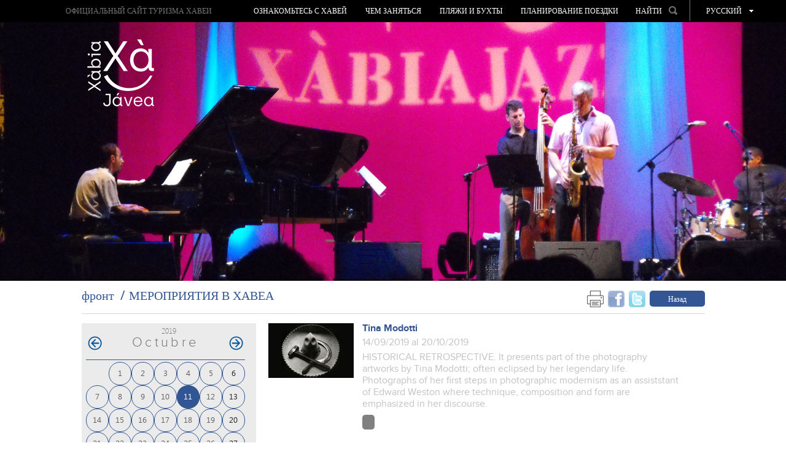

--- FILE ---
content_type: text/html; charset=UTF-8
request_url: https://ru.xabia.org/agendas/ver/1075/0/2019-10-11
body_size: 11038
content:
<!doctype html>
<!--[if lt IE 7]> <html class="no-js ie6 oldie" lang="ru"> <![endif]-->
<!--[if IE 7]>    <html class="no-js ie7 oldie" lang="ru"> <![endif]-->
<!--[if IE 8]>    <html class="no-js ie8 oldie" lang="ru"> <![endif]-->
<!--[if gt IE 8]><!-->
<html class="no-js" lang="ru">
<!--<![endif]-->
<head>
    <title>МЕРОПРИЯТИЯ В ХАВЕА - Portal Turístico de Xàbia - Ayuntamiento de Xàbia </title>
    <meta http-equiv="X-UA-Compatible" content="IE=7;FF=2" />
    <meta name="description" content="" />
    <meta name="keywords" content="" />
    <meta name="viewport" content="width=device-width, initial-scale=1, maximum-scale=1"/>
    <meta name="language" content="ru" />
    <meta name="author" content="v.g.agenciadigital - www.vgagenciadigital.com" />
    <meta name="copyright" content="2013 - v.g.agenciadigital" />
    <meta name="reply-to" content="info@vgagenciadigital.com" />
    <meta http-equiv="Content-Type" content="text/html; charset=UTF-8" />
    <meta http-equiv="Cache-Control" content ="no-cache"/>

    <link rel="stylesheet" type="text/css" href="/css/comunes.css" media="all" />
    <link rel="stylesheet" type="text/css" href="/css/estilos.css" media="all" />
    <!--[if lt IE 9]>    <link rel="stylesheet" type="text/css" href="/css/estilos_ie.css" media="all" /> <![endif]-->
    <link rel="stylesheet" type="text/css" href="/css/mediaqueries.css" media="all" />
    <link rel="stylesheet" type="text/css" href="/css/impresion.css" media="print" />
    <script type="text/javascript" src="/js/mootools.v1.11.js"></script>
    <script type="text/javascript" src="/js/comunes.js"></script>
    <script type="text/javascript" src="/js/swfobject.js"></script>
    <script type="text/javascript" src="/js/validacion.js.php"></script>
    <script type="text/javascript" src="/js/galeria.js"></script>

    <script src="/js/jquery.min.js"></script>
    <script src="/js/jquery.easing.min.js"></script>

    <!--[if lt IE 9]>    <script src="http://html5shiv.googlecode.com/svn/trunk/html5.js"></script><![endif]-->
    <script type="text/javascript" src="/js/css3-mediaqueries.js"></script>
    
    <script type="text/javascript" src="/js/libraries/magnific-popup.min.js"></script>
    <link rel="stylesheet" type="text/css" href="/js/libraries/magnific-popup.css" />
    <script type="text/javascript" src="/js/xabia.js"></script>
    
    <script id="Cookiebot" src="https://consent.cookiebot.com/uc.js" data-cbid="9269bccd-491d-4843-ab3f-796943582ad5" data-blockingmode="auto" type="text/javascript"></script>

    <style type="text/css">
        #menu_arbol #node1075{
            background:#325693 !important;
        }
    </style>

        <script data-cookieconsent="statistics">
        (function(i,s,o,g,r,a,m){i['GoogleAnalyticsObject']=r;i[r]=i[r]||function(){
            (i[r].q=i[r].q||[]).push(arguments)},i[r].l=1*new Date();a=s.createElement(o),
            m=s.getElementsByTagName(o)[0];a.async=1;a.src=g;m.parentNode.insertBefore(a,m)
        })(window,document,'script','//www.google-analytics.com/analytics.js','ga');

        ga('create', 'UA-44752493-1', 'xabia.org');
        ga('send', 'pageview');
    </script>

    <!-- Facebook Pixel Code -->
    <script data-cookieconsent="statistics">
        !function(f,b,e,v,n,t,s){if(f.fbq)return;n=f.fbq=function(){n.callMethod?
          n.callMethod.apply(n,arguments):n.queue.push(arguments)};if(!f._fbq)f._fbq=n;
            n.push=n;n.loaded=!0;n.version='2.0';n.queue=[];t=b.createElement(e);t.async=!0;
            t.src=v;s=b.getElementsByTagName(e)[0];s.parentNode.insertBefore(t,s)}(window,
            document,'script','https://connect.facebook.net/en_US/fbevents.js');
        fbq('init', '406998912980219', {
            em: 'insert_email_variable,'
        });
        fbq('track', 'PageView');

                
    </script>
    <noscript><img height="1" width="1" style="display:none"
                   src=" https://www.facebook.com/tr?id=406998912980219&ev=PageView&noscript=1 "
        /></noscript>
    <!-- DO NOT MODIFY -->
    <!-- End Facebook Pixel Code -->

</head>
<body id="t_agenda" class="">
<div id="contenedor">
    <div class="logo-print">
                www.xabia.org
    </div>
    <header id="cabecera">

        <div id="logo">
            <a href="/"><img src="/images/logo.png"></a>
        </div>

        <div id="cabecera_wrap">

            <div id="menu_principal" class="clearfix">
                <img src="/images/logo_mini.png" class="mini_logo" onclick="window.location = '/'">
                <h1><a href="/">ОФИЦИАЛЬНЫЙ САЙТ ТУРИЗМА ХАВЕИ</a></h1>
                <nav>
                    <ul id="menu_arbol"><li id="node968" class="carpeta"><a href="/ver/968/%BA%BC%8C%81%8C-%81-.html">Ознакомьтесь с Хавей</a></li><li id="node1072" class="carpeta"><a href="/ver/1072/%9C-%A1.html">ЧЕМ ЗАНЯТЬСЯ</a></li><li id="node1004" class="listaPlaya"><a href="/ver/1004/--%91.html">ПЛЯЖИ И БУХТЫ</a></li><li id="node970" class="carpeta"><a href="/ver/970/%80-%BA.html">Планирование поездки</a></li></ul>                </nav>

                <div id="cabecera_tools">

                    <select name="menu" class="mobile menu_mobile" onchange="window.location.href = this.options[this.selectedIndex].value">
                        <option>Меню</option>
                        <option value="/ver/968/%BA%BC%8C%81%8C-%81-.html">Ознакомьтесь с Хавей</option><option value="/ver/1072/%9C-%A1.html">ЧЕМ ЗАНЯТЬСЯ</option><option value="/ver/1004/--%91.html">ПЛЯЖИ И БУХТЫ</option><option value="/ver/970/%80-%BA.html">Планирование поездки</option>                    </select>

                    <div id="buscador" onClick="return true">
                        <span style="display: inline-block; color: rgb(255, 255, 255); cursor: pointer;padding:8px 0;">НАЙТИ <img src="/images/lupa.png" style="margin-left:8px;position:relative;top:-2px;" class="ico_buscar"></span>
                        <form action="/nodos/buscar" method="get" style="padding: 8px; position: absolute;background:#000;left:-3px;opacity:0;" class="alpha60" id="form_buscador">
                            <input type="text" value="" class="obligatorio texto_por_defecto" name="buscar" style="height: 21px;color:#ccc;background:#fff;width:160px;color: #B7B7B7; font-size: 13px;text-transform: lowercase;font-family: arial;">
                            <input type="submit" value="&nbsp;" style="margin-left: 5px;">
                        </form>
                    </div>
                    <ul id="lang_switch" class="alpha60" onClick="return true">
                        <li>русский</li>
                        <li><a href="http://www.xabia.org/agendas/ver/1075/0/2019-10-11">Español</a></li><li><a href="http://va.xabia.org/agendas/ver/1075/0/2019-10-11">Valencià</a></li><li><a href="http://en.xabia.org/agendas/ver/1075/0/2019-10-11">English</a></li><li><a href="http://fr.xabia.org/agendas/ver/1075/0/2019-10-11">Français</a></li><li><a href="http://de.xabia.org/agendas/ver/1075/0/2019-10-11">Deutsch</a></li>                    </ul>
                </div>

                <div id="totop" style="position:absolute;"><img src="/images/totop.png"></div>

            </div>

        </div>

        <div id="cover">

            <img src="/bd/archivos/archivo1295.jpg">
        </div>

        <img src="/images/ajax-loader.gif" id="cover_loader">

    </header>

    <section class="contenido clearfix">

        <section id="breadcrumbs" class="clearfix">
  <div class="izquierda">
    <ol id="migas"><li><a href="/">фронт</a></li><li class="activo"><a href="/ver/1075/%9C-%92-%92.html">МЕРОПРИЯТИЯ В ХАВЕА</a></li></ol>  </div>
  <div class="derecha">
    <div class="me_gusta">

  <!--
  <div class="g-plusone" data-size="tall" data-annotation="none"></div>

  <script type="text/javascript">
    window.___gcfg = {lang: 'es'};

    (function() {
      var po = document.createElement('script'); po.type = 'text/javascript'; po.async = true;
      po.src = 'https://apis.google.com/js/plusone.js';
      var s = document.getElementsByTagName('script')[0]; s.parentNode.insertBefore(po, s);
    })();
  </script>
  
  <a href="https://twitter.com/touristxabia" class="twitter-follow-button" data-show-count="false" data-show-screen-name="false">Follow @touristxabia</a>
  <script>!function(d,s,id){var js,fjs=d.getElementsByTagName(s)[0];if(!d.getElementById(id)){js=d.createElement(s);js.id=id;js.src="//platform.twitter.com/widgets.js";fjs.parentNode.insertBefore(js,fjs);}}(document,"script","twitter-wjs");</script>    
  <iframe src="http://www.facebook.com/plugins/like.php?href=http%3A%2F%2Fru.xabia.org%2Fagendas%2Fver%2F1075%2F0%2F2019-10-11&amp;send=false&amp;layout=button_count&amp;width=450&amp;show_faces=false&amp;font&amp;colorscheme=light&amp;action=like&amp;height=15" scrolling="no" frameborder="0" style="border:none; overflow:hidden; height:20px;width:75px;" allowTransparency="true"></iframe>
  -->

      <a href="#" onclick="window.print();return false;" style="margin-right:3px;opacity:0.6;"><img src="/images/print.png" width="27" height="27"></a>
  <a name="fb_share" type="box_count" href="http://www.facebook.com/sharer.php?u=http://ru.xabia.org/agendas/ver/1075/0/2019-10-11&t=МЕРОПРИЯТИЯ В ХАВЕА" target="_blank" style="margin-right:3px;opacity:0.6;"><img src="/images/facebookm.png" width="27" height="27"></a>
  <a href="http://twitter.com/home?status=Leyendo http://ru.xabia.org/agendas/ver/1075/0/2019-10-11 en ru.xabia.org" title="Comp&aacute;rtelo en Twitter" target="_blank" style="margin-right:3px;opacity:0.6;"><img src="/images/twitterm.png" width="27" height="27"></a>
  <a href="/ver/1075/%9C-%92-%92.html" class="boton volver">Назад</a>

</div>  </div>
</section>

<aside id="izqda_calendario">
    <div id="contenedor_calendario">
        <div id="meses">
            <div id="anyo_calendario">2019</div><table class='calendario'><caption class="monthLabel"> <a href="#" class="prev_link"><img src="/images/comunes/flecha_agenda_atras.png" class="png" alt="<" /></a> octubre <a href="/agendas/ver/1075/-74/2019-10-11" class="next_link"><img src="/images/comunes/flecha_agenda_adelante.png" class="png" alt=">" /></a> </caption><tr class='week'>
<td class='day Blank'></td>
<td class='day Tue seleccionado'><a href="/agendas/ver/1075/0/2019-10-01"  id="enlace_fecha_2019-10-01">1</a></td>
<td class='day Wed seleccionado'><a href="/agendas/ver/1075/0/2019-10-02"  id="enlace_fecha_2019-10-02">2</a></td>
<td class='day Thu seleccionado'><a href="/agendas/ver/1075/0/2019-10-03"  id="enlace_fecha_2019-10-03">3</a></td>
<td class='day Fri seleccionado'><a href="/agendas/ver/1075/0/2019-10-04"  id="enlace_fecha_2019-10-04">4</a></td>
<td class='day Sat seleccionado'><a href="/agendas/ver/1075/0/2019-10-05"  id="enlace_fecha_2019-10-05">5</a></td>
<td class='day Sun seleccionado'><a href="/agendas/ver/1075/0/2019-10-06"  id="enlace_fecha_2019-10-06">6</a></td>
</tr><tr class='week'>
<td class='day Mon seleccionado'><a href="/agendas/ver/1075/0/2019-10-07"  id="enlace_fecha_2019-10-07">7</a></td>
<td class='day Tue seleccionado'><a href="/agendas/ver/1075/0/2019-10-08"  id="enlace_fecha_2019-10-08">8</a></td>
<td class='day Wed seleccionado'><a href="/agendas/ver/1075/0/2019-10-09"  id="enlace_fecha_2019-10-09">9</a></td>
<td class='day Thu seleccionado'><a href="/agendas/ver/1075/0/2019-10-10"  id="enlace_fecha_2019-10-10">10</a></td>
<td class='day Fri seleccionado activo'><a href="/agendas/ver/1075/0/2019-10-11"  id="enlace_fecha_2019-10-11">11</a></td>
<td class='day Sat seleccionado'><a href="/agendas/ver/1075/0/2019-10-12"  id="enlace_fecha_2019-10-12">12</a></td>
<td class='day Sun seleccionado'><a href="/agendas/ver/1075/0/2019-10-13"  id="enlace_fecha_2019-10-13">13</a></td>
</tr><tr class='week'>
<td class='day Mon seleccionado'><a href="/agendas/ver/1075/0/2019-10-14"  id="enlace_fecha_2019-10-14">14</a></td>
<td class='day Tue seleccionado'><a href="/agendas/ver/1075/0/2019-10-15"  id="enlace_fecha_2019-10-15">15</a></td>
<td class='day Wed seleccionado'><a href="/agendas/ver/1075/0/2019-10-16"  id="enlace_fecha_2019-10-16">16</a></td>
<td class='day Thu seleccionado'><a href="/agendas/ver/1075/0/2019-10-17"  id="enlace_fecha_2019-10-17">17</a></td>
<td class='day Fri seleccionado'><a href="/agendas/ver/1075/0/2019-10-18"  id="enlace_fecha_2019-10-18">18</a></td>
<td class='day Sat seleccionado'><a href="/agendas/ver/1075/0/2019-10-19"  id="enlace_fecha_2019-10-19">19</a></td>
<td class='day Sun seleccionado'><a href="/agendas/ver/1075/0/2019-10-20"  id="enlace_fecha_2019-10-20">20</a></td>
</tr><tr class='week'>
<td class='day Mon seleccionado'><a href="/agendas/ver/1075/0/2019-10-21"  id="enlace_fecha_2019-10-21">21</a></td>
<td class='day Tue seleccionado'><a href="/agendas/ver/1075/0/2019-10-22"  id="enlace_fecha_2019-10-22">22</a></td>
<td class='day Wed seleccionado'><a href="/agendas/ver/1075/0/2019-10-23"  id="enlace_fecha_2019-10-23">23</a></td>
<td class='day Thu seleccionado'><a href="/agendas/ver/1075/0/2019-10-24"  id="enlace_fecha_2019-10-24">24</a></td>
<td class='day Fri seleccionado'><a href="/agendas/ver/1075/0/2019-10-25"  id="enlace_fecha_2019-10-25">25</a></td>
<td class='day Sat seleccionado'><a href="/agendas/ver/1075/0/2019-10-26"  id="enlace_fecha_2019-10-26">26</a></td>
<td class='day Sun seleccionado'><a href="/agendas/ver/1075/0/2019-10-27"  id="enlace_fecha_2019-10-27">27</a></td>
</tr><tr class='week'>
<td class='day Mon seleccionado'><a href="/agendas/ver/1075/0/2019-10-28"  id="enlace_fecha_2019-10-28">28</a></td>
<td class='day Tue seleccionado'><a href="/agendas/ver/1075/0/2019-10-29"  id="enlace_fecha_2019-10-29">29</a></td>
<td class='day Wed seleccionado'><a href="/agendas/ver/1075/0/2019-10-30"  id="enlace_fecha_2019-10-30">30</a></td>
<td class='day Thu seleccionado'><a href="/agendas/ver/1075/0/2019-10-31"  id="enlace_fecha_2019-10-31">31</a></td>
<td class='day Blank'></td>
<td class='day Blank'></td>
<td class='day Blank'></td>
</tr></table>        </div>
    </div>
    <a href="/eventos/anual" class="calendario_anual"><img src="/images/ico_cal_anual.gif" alt=""/>Calendario anual</a>
            
        
</aside>

<article id="dcha_calendario">
      
                    
                <article class="article_evento">
                  <img src="/bd/imagenes/imagen5410d.jpg" id="foto5410d" alt="" title="" class="img_evento" />                  <div class="article_evento_dcha">
                    <h2><a name="id6971" href="/ver/6971/Tina-Modotti.html">Tina Modotti</a></h2>
                    <p><span style="color:#c3c3c3;">14/09/2019 al 20/10/2019</p>
                    <p class="only-print fechas-print">
                                                <strong>Hora inicio</strong>: Без указаний                       -                           <strong>Hora fin</strong>: Без указаний                                          </p>
                                          <p class="only-print">
                          <strong>Зона:</strong>                       </p>
                                        <p><span style="color:#c3c3c3;"> HISTORICAL RETROSPECTIVE. It presents part of the photography artworks by Tina Modotti; often eclipsed by her legendary life. Photographs of her first steps in photographic modernism as an assiststant of Edward Weston where technique, composition and form are emphasized in her discourse. </p>
                                        <p class="botones_categorias">
                      <span class="cat_evento" style="background-color: #808080;"></span>
                                            
                    </p>                                        
                    

                  </div>
                                
                </article>
                
                            
                <article class="article_evento">
                  <img src="/bd/imagenes/imagen5412d.jpg" id="foto5412d" alt="" title="" class="img_evento" />                  <div class="article_evento_dcha">
                    <h2><a name="id6973" href="/ver/6973/Collective-Exhibition.html">Collective Exhibition</a></h2>
                    <p><span style="color:#c3c3c3;">14/09/2019 al 20/10/2019</p>
                    <p class="only-print fechas-print">
                                                <strong>Hora inicio</strong>: Без указаний                       -                           <strong>Hora fin</strong>: Без указаний                                          </p>
                                          <p class="only-print">
                          <strong>Зона:</strong>                       </p>
                                        <p><span style="color:#c3c3c3;"> With artworks from: Fundación Railowsky, Plastics (Pep Sart), Mexico City Blues (Pierre Yves Marzin), "Acción Selfica para una ruta crítica sobre gelatina de plata" (Eugenio Vizuete). 
 More information: www.festivalojosrojos.com </p>
                                        <p class="botones_categorias">
                      <span class="cat_evento" style="background-color: #808080;"></span>
                                            
                    </p>                                        
                    

                  </div>
                                
                </article>
                
                            
                <article class="article_evento">
                  <img src="/bd/imagenes/imagen5411d.jpg" id="foto5411d" alt="" title="" class="img_evento" />                  <div class="article_evento_dcha">
                    <h2><a name="id6972" href="/ver/6972/Madrid-en-Plata-y-Laamb.html">Madrid en Plata y Laamb</a></h2>
                    <p><span style="color:#c3c3c3;">14/09/2019 al 20/10/2019</p>
                    <p class="only-print fechas-print">
                                                <strong>Hora inicio</strong>: Без указаний                       -                           <strong>Hora fin</strong>: Без указаний                                          </p>
                                          <p class="only-print">
                          <strong>Зона:</strong>                       </p>
                                        <p><span style="color:#c3c3c3;"> MADRID EN PLATA [MADRID IN SILVER] (Luis Baylon). This work’s title sums up the meaning of its content: it wants to be a tribute to over 30 years exploring the streets of his beloved Madrid but with a different perspective. 
 LAAMB (Mike Steel) Senegalese fighting or “Laamb” (fighting) in the Wolof language is the national sport of this wonderful country. </p>
                                        <p class="botones_categorias">
                      <span class="cat_evento" style="background-color: #808080;"></span>
                                            
                    </p>                                        
                    

                  </div>
                                
                </article>
                
                            
                <article class="article_evento">
                  <img src="/bd/imagenes/imagen5414d.jpg" id="foto5414d" alt="" title="" class="img_evento" />                  <div class="article_evento_dcha">
                    <h2><a name="id6975" href="/ver/6975/Exhibition-Incierta-correspondencia.html">Exhibition: &quot;Incierta correspondencia&quot;</a></h2>
                    <p><span style="color:#c3c3c3;">14/09/2019 al 20/10/2019</p>
                    <p class="only-print fechas-print">
                                                <strong>Hora inicio</strong>: Без указаний                       -                           <strong>Hora fin</strong>: Без указаний                                          </p>
                                        <p><span style="color:#c3c3c3;"> By Francisco Català and Jose H. Melero. With no prior instructions or written messages, each photographer will reply with an image which they receive from another photographer, thus establishing a periodical correspondence based on the creative freedom of each photographer, at all times marked by the uncertainty of not knowing which image will be received from another photographer. </p>
                                        <p class="botones_categorias">
                      <span class="cat_evento" style="background-color: #808080;"></span>
                                            
                    </p>                                        
                    

                  </div>
                                
                </article>
                
                            
                <article class="article_evento">
                  <img src="/bd/imagenes/imagen5415d.jpg" id="foto5415d" alt="" title="" class="img_evento" />                  <div class="article_evento_dcha">
                    <h2><a name="id6756" href="/ver/6756/Ojos-Rojos-Red-Eyes.html">Ojos Rojos (Red Eyes)</a></h2>
                    <p><span style="color:#c3c3c3;">14/09/2019 al 20/10/2019</p>
                    <p class="only-print fechas-print">
                                                <strong>Hora inicio</strong>: Без указаний                       -                           <strong>Hora fin</strong>: Без указаний                                          </p>
                                          <p class="only-print">
                          <strong>Зона:</strong>                       </p>
                                        <p><span style="color:#c3c3c3;"> 1st Latin American Photography Festival in the Mediterranean region. 
 Available at the Casa del Cable, Ca Lambert and Archaeological and Ethnographic Museum of Xàbia. </p>
                                        <p class="botones_categorias">
                      <span class="cat_evento" style="background-color: #808080;"></span>
                            
                      <span class="cat_evento"> Free</span>
                                            
                    </p>                                        
                    

                  </div>
                                
                </article>
                
                            
                <article class="article_evento">
                  <img src="/bd/imagenes/imagen5345d.jpg" id="foto5345d" alt="" title="" class="img_evento" />                  <div class="article_evento_dcha">
                    <h2><a name="id6921" href="/ver/6921/Paintings-by-Rod-Davis.html">Paintings by Rod Davis</a></h2>
                    <p><span style="color:#c3c3c3;">01/09/2019 al 31/10/2019</p>
                    <p class="only-print fechas-print">
                                                <strong>Hora inicio</strong>: Без указаний                       -                           <strong>Hora fin</strong>: Без указаний                                          </p>
                                        <p><span style="color:#c3c3c3;"> Galería Marque in the old town is showing paintings by local artist Rod Davis. His latest works include interpretations of the music of Miles Davis and Chet Baker. The gallery is open on most days in September, including weekends, from 10.30 until 20.30.  www.galeriamarque.com  </p>
                                        <p class="botones_categorias">
                      <span class="cat_evento" style="background-color: #808080;"></span>
                                            
                    </p>                                        
                    

                  </div>
                                
                </article>
                
                            
                <article class="article_evento">
                  <img src="/bd/imagenes/imagen5413d.jpg" id="foto5413d" alt="" title="" class="img_evento" />                  <div class="article_evento_dcha">
                    <h2><a name="id6974" href="/ver/6974/Exhibition-Desequilibrios.html">Exhibition: &quot;Desequilibrios&quot;</a></h2>
                    <p><span style="color:#c3c3c3;">14/09/2019 al 20/10/2019</p>
                    <p class="only-print fechas-print">
                                                <strong>Hora inicio</strong>: Без указаний                       -                           <strong>Hora fin</strong>: Без указаний                                          </p>
                                          <p class="only-print">
                          <strong>Зона:</strong> Isabel Bilbao Galeria                       </p>
                                        <p><span style="color:#c3c3c3;"> By Pilar García Merino. DESEQUILIBRIOS (IMBALANCES) is focused on the psychological dimension of human beings, deeply exploring concepts such as fear, loneliness and anguish. The images are like small boxes of psychic resonance. </p>
                                        <p class="botones_categorias">
                      <span class="cat_evento" style="background-color: #808080;"></span>
                                            
                    </p>                                        
                    

                  </div>
                                
                </article>
                
            
</article>

<script type="text/javascript">
  window.addEvent('domready',function(){
    $('sel_categoria').addEvent('change',function(){
      $('frm_filtrar_agenda').submit();
    })
    $('lnk_quincena').addEvent('click',function(ev){
      evento = new Event(ev);
      evento.preventDefault();
      $('quincena').value=1;
      $('semana').value=0;
      $('frm_filtrar_agenda').submit();
    });
    $('lnk_semana').addEvent('click',function(ev){
      evento = new Event(ev);
      evento.preventDefault();
      $('semana').value=1;
      $('quincena').value=0;
      $('frm_filtrar_agenda').submit();      
    });
    
  })
</script>
        
<div class="separador"></div>

<section id="esferas_wrapper" class="contenido_full clearfix">

      <img id="galeria_izq" class="arrow_left esfera_izq" alt="Atrás" src="/images/galeria_izq_gris.png" style="top:25%;left:-60px;opacity:0.8;">
    <img id="galeria_der" class="arrow_right esfera_der" alt="Adelante" src="/images/galeria_der_gris.png" style="top:25%;right:-60px;opacity:0.8;">
    
  <div id="esferas" class="contenido_full">

    <ul class="ch-grid">

      
            
      <li>
        <article class="destacado_esfera" style="background:url('/bd/imagenes/imagen1298d.jpg') no-repeat 50%;">
          <div class="esfera">
            <p><a href="/ver/2517/Webcam-X%C3bia.html" class="esfera2517">Más sobre Xàbia</a></p>
          </div>
        </article>
        <h3><a href="/ver/2517/Webcam-X%C3bia.html" class="esfera2517">Webcam Xàbia</a></h3>
      </li>

      
            
      <li>
        <article class="destacado_esfera" style="background:url('/bd/imagenes/imagen241d.jpg') no-repeat 50%;">
          <div class="esfera">
            <p><a href="/ver/1045/%80-%8C%BC.html" class="esfera1045"></a></p>
          </div>
        </article>
        <h3><a href="/ver/1045/%80-%8C%BC.html" class="esfera1045">Управление фильм</a></h3>
      </li>

      
            
      <li>
        <article class="destacado_esfera" style="background:url('/bd/imagenes/imagen217d.jpg') no-repeat 50%;">
          <div class="esfera">
            <p><a href="/ver/994/%92%A1%9A.html" class="esfera994"></a></p>
          </div>
        </article>
        <h3><a href="/ver/994/%92%A1%9A.html" class="esfera994">ВЕСТНИК</a></h3>
      </li>

      
            
      <li>
        <article class="destacado_esfera" style="background:url('/bd/imagenes/imagen4853d.jpg') no-repeat 50%;">
          <div class="esfera">
            <p><a href="/ver/6334/Multimedia.html" class="esfera6334"></a></p>
          </div>
        </article>
        <h3><a href="/ver/6334/Multimedia.html" class="esfera6334">Multimedia</a></h3>
      </li>

      
            
      <li>
        <article class="destacado_esfera" style="background:url('/bd/imagenes/imagen219d.jpg') no-repeat 50%;">
          <div class="esfera">
            <p><a href="/ver/995/%9A%A1%9A-%9A%92%A1%92.html" class="esfera995"></a></p>
          </div>
        </article>
        <h3><a href="/ver/995/%9A%A1%9A-%9A%92%A1%92.html" class="esfera995">ПРАКТИЧЕСКОЕ РУКОВОДСТВО</a></h3>
      </li>

      
    </ul>
  
  </div>

</section>


    </section>

</div>

<footer>
    <div id="pie">
        <div class="contenido clearfix">

            <div class="izquierda">

                <ul id="menu_pie"><li id="node968" class="carpeta"><a href="/ver/968/%BA%BC%8C%81%8C-%81-.html">Ознакомьтесь с Хавей</a><ul><li id="node1501" class="carpeta"><a href="/ver/1501/%9A%8C%80--%81.html">Культура и достояние</a></li><li id="node1562" class="apartado"><a href="/ver/1562/%80%B3%BA--%81%80%87%81%BA-.html">Прогулка по Исторической Хавеи</a></li><li id="node1563" class="apartado"><a href="/ver/1563/%92--%81---%9C%80.html">Визит в Дуанес-де-ла-Мар</a></li><li id="node1567" class="apartado"><a href="/ver/1567/-%8C-%80%8C.html">Пляж дель-Ареналь</a></li><li id="node1516" class="listaPlaya"><a href="/ver/1516/C%BC%80-%89%BA.html">Cмотровые площадки</a></li><li id="node1495" class="apartado"><a href="/ver/1495/%80%80%80-.html">Природоохранные зоны</a></li><li id="node973" class="carpeta"><a href="/ver/973/GastroX%C3bia--%93%81%80-.html">GastroXàbia / ГастроХавеа </a></li><li id="node1603" class="listaRuta"><a href="/ver/1603/%80%BA-.html">Праздники </a></li><li id="node6529" class="listaRuta"><a href="/ver/6529/Virtual-Tours.html">Virtual Tours</a></li><li id="node6817" class="listaRuta"><a href="/ver/6817/360-degree-view-pictures.html">360 degree view pictures</a></li><li id="node7337" class="redireccion"><a href="/ver/7337/Audioguide.html">Audioguide</a></li></ul></li><li id="node1072" class="carpeta"><a href="/ver/1072/%9C-%A1.html">ЧЕМ ЗАНЯТЬСЯ</a><ul><li id="node4639" class="carpeta"><a href="/ver/4639/-%A1%B1--%87-%B3.html"> События в течение года</a></li><li id="node8935" class="carpeta"><a href="/ver/8935/Agrotourism.html">Agrotourism</a></li><li id="node1491" class="apartado"><a href="/ver/1491/%8C-%8C-%8C%B1.html">Путь дель-Альба</a></li><li id="node1498" class="apartado"><a href="/ver/1498/%81%80-%BC%80%80.html">спортивные мероприятия</a></li><li id="node3514" class="redireccion"><a href="/ver/3514/%9C%80%88%80-%81%BA%81%81.html">Маршрут искусства</a></li><li id="node1729" class="listaRuta"><a href="/ver/1729/%A1-%8C%BC.html">С детьми</a></li><li id="node1640" class="apartado"><a href="/ver/1640/%B3.html">Шоппинг</a></li><li id="node1499" class="carpeta"><a href="/ver/1499/%81%B3--%80%87.html">Досуг и развлечения</a></li><li id="node4201" class="redireccion"><a href="/ver/4201/%80%8C--%A1.html">Здоровье &amp; Спа</a></li><li id="node1867" class="apartado"><a href="/ver/1867/%81-%BA%80%81%81.html">Посетите окрестности</a></li></ul></li><li id="node1004" class="listaPlaya"><a href="/ver/1004/--%91.html">ПЛЯЖИ И БУХТЫ</a><ul><li id="node1514" class="playa"><a href="/ver/1514/-%93%80.html">Ла-Грава</a></li><li id="node1526" class="playa"><a href="/ver/1526/%80%BC%80-%9C%8C%80--%91%81%81%80.html">Пример-Мунтаньяр или Бениссеро</a></li><li id="node1437" class="playa"><a href="/ver/1437/%AD%8C-%80%8C.html">Эль-Ареналь</a></li><li id="node1895" class="playa"><a href="/ver/1895/%A1%B3-%9C%8C%80.html">Сегон Мунтаньяр</a></li><li id="node1475" class="playa"><a href="/ver/1475/%9A-%91%BA.html">Кала-Бланка</a></li><li id="node1527" class="playa"><a href="/ver/1527/%91-%A1%80%80.html">Бухта Сардинера</a></li><li id="node1528" class="playa"><a href="/ver/1528/%91-%91%80%80%BA--%80%87%8C.html">Бухта Баррака или Портитчоль</a></li><li id="node1530" class="playa"><a href="/ver/1530/%91-%93%80%8C.html">Бухта Гранаделья</a></li><li id="node8395" class="playa"><a href="/ver/8395/BEACHES-AND-COVES-RULES.html">BEACHES AND COVES RULES</a></li><li id="node2074" class="redireccion"><a href="/ver/2074/%92-%B1--.html">Видео бухт и пляжей</a></li><li id="node5247" class="redireccion"><a href="/ver/5247/Beach-conditions--Red-Cross.html">Beach conditions. Red Cross</a></li><li id="node5260" class="redireccion"><a href="/ver/5260/Beach-conditions--AEMET.html">Beach conditions. AEMET</a></li><li id="node5419" class="apartado"><a href="/ver/5419/%B3%B1-%B3.html">голубые флаги</a></li><li id="node7375" class="apartado"><a href="/ver/7375/COVES-ACCES-INFORMATION.html">COVES ACCES INFORMATION</a></li></ul></li><li id="node970" class="carpeta"><a href="/ver/970/%80-%BA.html">Планирование поездки</a><ul><li id="node1855" class="apartado"><a href="/ver/1855/%93%B3%80%87%81%BA-.html">Географическое положение</a></li><li id="node1858" class="apartado"><a href="/ver/1858/%B3.html">Погода</a></li><li id="node1030" class="carpeta"><a href="/ver/1030/%9A%BA-%B1%80%8C%81.html">Как добраться</a></li><li id="node7725" class="redireccion"><a href="/ver/7725/Where-to-eat.html">Where to eat</a></li><li id="node7722" class="redireccion"><a href="/ver/7722/%93-%81%8C%81.html">Где остановиться</a></li><li id="node1646" class="apartado"><a href="/ver/1646/%80%81%87%81%BA-%B1%80.html">Туристические бюро</a></li><li id="node1781" class="apartado"><a href="/ver/1781/%9A%80--%B1%80%88%80.html">Карты и брошюры</a></li><li id="node1647" class="carpeta"><a href="/ver/1647/%A1%92%9A.html">СПРАВОЧНИК</a></li><li id="node8249" class="redireccion"><a href="/ver/8249/Tourists-rights-and-obligations.html">Tourist's rights and obligations</a></li><li id="node8251" class="listaRuta"><a href="/ver/8251/Complaints-and-suggestions.html">Complaints and suggestions</a></li></ul></li></ul>
                <div class="mobile" style="margin-top:14px;">
                    <a href="javascript:void(0);" id="mobile_newsletter" class="boton">Подписаться на рассылку</a>
                </div>

            </div>
            <div class="derecha">

                <ul>
                    <li><h4>Раздел для профессионалов</h4></li>
                                            <li class="megawrap_afiliado_login" style="position:relative;">
                            <a href="javascript:void(0);" id="area_clientes" class="boton">Войти </a>
                            <div id="wrap_afiliado_login">
                                <form id="afiliado_validar" method="post" action="/afiliados/validar">
                                    <fieldset>
                                        <ul>
                                            <li><input type="text" class="obligatorio vaciar email" id="email" name="email" placeholder="Email" /></li>
                                            <li><input type="password" class="obligatorio vaciar" id="password" name="password" placeholder="Password" /></li>
                                            <li><input type="submit" name="enviar" id="enviar" value="enviar" /><a id="afiliado_registrar" class="afiliado_registrar" href="javascript:void(0);">запросить доступ</a></li>
                                            <li><a href="javascript:void(0);" id="afiliado_resetear" style="margin-top:5px;">Я забыл пароль</a></li>
                                        </ul>
                                    </fieldset>
                                </form>
                            </div>
                        </li>
                                    </ul>

                <ul class="redes_sociales">
                    <li><h4>В социальных сетях</h4></li>
                    <li class="redes"><a href="https://twitter.com/XabiaTurisme" onclick="window.open(this.href);return false;"><img src="/images/twitter.jpg"></a></li>
                    <li class="redes"><a href="https://www.facebook.com/touristinfoxabia" onclick="window.open(this.href);return false;"><img src="/images/facebook.jpg"></a></li>
                    <li class="redes"><a href="http://www.youtube.com/user/TURISMEXABIA" onclick="window.open(this.href);return false;"><img src="/images/youtube.jpg"></a></li>
                    <li class="redes redes_separador"><a href="http://blog.xabia.org" onclick="window.open(this.href);return false;"><img src="/images/blog.jpg"></a></li>
                    <li class="redes redes_separador"><a href="http://instagram.com/xabia_turisme#" onclick="window.open(this.href);return false;"><img src="/images/instagram.jpg"></a></li>
                    <li class="redes redes_separador"><a href="http://www.pinterest.com/xabiaturisme/" onclick="window.open(this.href);return false;"><img src="/images/pinterest.jpg"></a></li>
                </ul>
                <a href="http://www.costablanca.org/" onclick="window.open(this.href);return false;"><img class="logo_costa_blanca" src="/images/logo_costa_blanca.gif" alt="Costa Blanca"/></a>
            </div>
            
            
            <div class="datos_legales" style="text-align:center">
				<a target="_blank" href="https://ajxabia.com/ver/9830">Protección de datos </a> · 
				<a target="_blank" href="https://ajxabia.com/apartados/politica_cookies">Configurar cookies </a> · 			
				<a href="javascript: Cookiebot.renew()">Configurar cookies </a>
				            </div>
            <div class="datos_legales">
                <a href="tel:+34965790736">965 790 736</a>&nbsp;&nbsp;&nbsp;&nbsp;<a href="mailto:info@xabia.org" style="color:#ffffff;">info@xabia.org</a>         
                &nbsp;&nbsp;&nbsp;&nbsp;<a href="/apartados/politica_cookies">Política de Cookies</a>               
                &nbsp;&nbsp;&nbsp;&nbsp;<a href="javascript: Cookiebot.renew()">Configurar cookies</a>               
            </div>
            <br>

            <!--
            <div class="datos_legales">
                <a href="/ver/1102/aviso-legal.html">Aviso Legal y Política de Privacidad</a>&nbsp;&nbsp;&nbsp;&nbsp;965 790 736&nbsp;&nbsp;&nbsp;&nbsp;<a href="mailto:info@xabia.org" style="color:#ffffff;">info@xabia.org</a>
                <p class="byvg"><span class="by">agencia digital</span><a class="vg" onclick="window.open(this.href);return false" href="http://www.vgagenciadigital.com"> <img alt="VG" src="/images/vg.gif"/></a></p>
            </div>
            -->
        </div>
</footer>


<div class="pop_afiliado_bg"></div>
<div class="pop_afiliado_wrapper">
  <div class="pop_afiliado">
    <span id="btn_cerrar_form">x</span>
    
    <div id="afiliado_registro" style="display:none;">
      <h3>Регистрация пользователя</h3>
      <p>Регистрация нового  пользователя, ученая запись должна быть проверена и одобрена администратором</p>
      <form action="/afiliados/alta" method="post" class="frm_afiliados">
          <input type="hidden" id="flag_form" name="tipoafiliado" value="">
          <fieldset>
              <ol>
                  <li>
                      <input type="text" name="nombre" class="obligatorio" placeholder="Имя">
                  </li>
                  <li>
                      <input type="text" name="apellidos" class="obligatorio" placeholder="Фамилия">
                  </li>
                  
                  <li>
                      <input type="text" name="empresa" class="obligatorio" placeholder="Компания">
                  </li>
                  <li>
                      <input type="text" name="actividad" class="obligatorio" placeholder="Вид деятельности компании">
                  </li>
                  
                  <li>
                      <input type="text" name="email" class="obligatorio email" placeholder="Эл. адрес:">
                  </li>
                  <li>
                      <input type="password" name="password" class="obligatorio" placeholder="Пароль">
                  </li>
                  <li>
                      <label id="palabra_clave_678261"><span>Для предотвращения спама, введите номер678261 </span><input type="text" name="palabra_clave" value="" id="palabra_escrita1" /></label><input type="hidden" name="palabra_oculta" id="palabra_oculta_678261" value="678261" /><input type="hidden" name="referer" value="/agendas/ver/1075/0/2019-10-11" /><script type="text/javascript">window.addEvent('domready',function(){ 
                              jQuery('#palabra_escrita1').attr('value',678261);
                              jQuery('#palabra_clave_678261').css('display','none')
                           });</script>                  </li>                  
                  <li>
                      <input type="submit" class="btn_enviar" value="отправить">
                  </li>
              </ol>
          </fieldset>
      </form>
    </div>
    
    <div id="afiliado_reset" style="display:none;">
        <h3>Новый пароль</h3>
        <p>Будет проводиться восстановление пароля. Введя адрес электронной почты мы вышлем Вам письмо со ссылкой, которая будет генерировать новый пароль..</p>
        <form action="/afiliados/recordar_password" method="post" class="frm_afiliados">
            <fieldset>
                <ol>
                    <li>
                        <input type="text" class="obligatorio email" name="email" placeholder="Эл. адрес:" />
                    </li>
                    <li>
                        <input type="submit" value="отправить" class="btn_enviar"/>
                    </li>
                </ol>
            </fieldset>
        </form>
    </div>
    
    <div id="boletin_alta" style="display:none;">
      <h3>Подписаться на рассылку</h3>
      <form method="post" action="/suscripciones/guardar" id="frm_solicitud">
				<ol>
					<li>
            <input name="data[Suscripcion][nombre]" id="fm-firstname" type="text" class='obligatorio' title='ФИО' placeholder="ФИО" />
					</li>
					<li>
            <input name="data[Suscripcion][email]" type="text" class="obligatorio email" title="Эл. адрес:" placeholder="Эл. адрес:" />
					</li>
          <li>
              <label id="palabra_clave_209141"><span>Для предотвращения спама, введите номер209141 </span><input type="text" name="data[Suscripcion][palabra_clave]" value="" id="palabra_escrita" /></label><input type="hidden" name="data[Suscripcion][palabra_oculta]" id="palabra_oculta_209141" value="209141" /><input type="hidden" name="referer" value="/agendas/ver/1075/0/2019-10-11" /><script type="text/javascript">window.addEvent('domready',function(){ 
                      jQuery('#palabra_escrita').attr('value',209141);
                      jQuery('#palabra_clave_209141').css('display','none')
                   });</script>          </li>
					<li class="margin-bottom:5px;">
            <input type="submit" class="btn_enviar" value="отправить">
            <p><input type="checkbox" class="check obligatorio" id="acepto_politica" title="Acepto las condiciones y la política de privacidad"> Acepto las condiciones y la <a style="color: #325693" href="/ver/1102/aviso-legal.html" target="_blank">política de privacidad</a></p>
            					</li>
				</ol>
			</form>
      <div class="contenido_editor">
      <h4>Условия рассылки</h4>
            <p style="text-align:justify;">De acuerdo con la Ley de Protección de Datos de carácter personal, se le informa que sus datos serán incorporados a la base de datos de Xàbia Turisme pudiendo ser utilizados con fines de marketing y publicidad para informarle de productos que puedan ser de su interés. Se pone en su conocimiento el derecho de acceso, rectificación, cancelación y tratamiento de sus datos personales mediante petición escrita dirigida a <a style="color:#000000; font-weight: bold;" href="mailto:xabiacentre@touristinfo.net" title="xabiacentre@touristinfo.net">xabiacentre@touristinfo.net</a></p>
      </div>
    </div>
    
    <div id="frm_enviar_amigo" style="display:none;">
      <h3>Отправить другу</h3>
      <p>Пожалуйста, введи ваше имя, имя вашего друга и его эл. адрес.</p>
      <form method="post" action="/formularios/enviar_amigo">
        <ol>
          <li><input type="text" class="obligatorio" maxlength="100" name="data[DatosForm][nombre]" placeholder="Ваше имя" /></li>
          <li><input type="text" class="obligatorio" maxlength="100" name="data[DatosForm][amigo]" placeholder="Имя вашего друга" /></li>
          <li><input type="text" class="email obligatorio" maxlength="100" name="data[DatosForm][email]" placeholder="Эл. адрес вашего друга" /></li>
          <input type="hidden" name="data[DatosForm][url]" id="form_url" value="" />
          <input type="hidden" name="data[DatosForm][titulo]" id="form_titulo" value="" />
          <li><input type="submit" class="btn_enviar" value="отправить"></li>
        </ol>
      </form>
      <script type="text/javascript">
        window.addEvent('domready',function(){
          $('form_url').value=window.parent.location.href;
          $('form_titulo').value=window.parent.$E('title').getText();
        });

      </script>
    </div>
    
  </div>
</div>


    

</body>
</html>

--- FILE ---
content_type: text/css
request_url: https://ru.xabia.org/css/comunes.css
body_size: 3790
content:
a,b,body,br,button,caption,dd,dl,em,fieldset,form,h1,h2,h3,h4,h5,h6,head,html,hr,img,input,label,legend,li,ol,p,pre,span,strong,sup,table,tbody,td,textarea,tfoot,th,thead,tr,ul,blockquote{
/*lo aplico a todos los elementos menos a los option y los select*/
margin:0;
padding:0;
}

fieldset{
	border:0;
}

li{
	list-style:none outside;
}

p{
margin:0 0 12px 0;
}

a{
text-decoration:underline;
outline:0;
}

a:hover{
text-decoration:none;
}

a img{
border:0;
}

.noscroll{
overflow:hidden;
}

.campo_resaltado{
border:1px solid #33CCCC;
}

.sin_borde{
border:0 !important;
}

.invisible{
visibility:hidden;
}

.oculto{
display:none;
}

.texto_reemplazado{
	width:auto;
	height:auto;
}
 
.campo_incorrecto{
  border:1px solid red !important;
}

.sombra{
	-moz-box-shadow: 3px 3px 4px #999;
	-webkit-box-shadow: 3px 3px 4px #999;
	box-shadow: 3px 3px 4px #999;
	-ms-filter: "progid:DXImageTransform.Microsoft.Shadow(Strength=4, Direction=135, Color='#999999')";
	filter: progid:DXImageTransform.Microsoft.Shadow(Strength=4, Direction=135, Color='#999999');
}

#migas{
	margin:0;
	padding:0;
}

#migas li{
	display:inline;
	list-style:none;
}

#fondo_alerta,#fondo_popup{
width:100%;
height:100%;
background-color:#F0F0F0;
-moz-opacity:0.5 ;
filter:alpha(opacity: 50);
opacity: 0.5;
position:absolute;
top:0;
left:0;
}

#fondo_alerta{
z-index:9998;
}

#fondo_popup{
z-index:9111;
}

#alerta{
/*background-color:#FFE9AB;*/
background:#FFFFCC url(/images/comunes/fnd_alerta.gif) no-repeat 0 3px;
width:500px;
height:auto;
padding:35px 15px 15px;
position:absolute;
/*top:50%;*/
left:50%;
top: expression( ( ignoreMe = document.documentElement.scrollTop ? document.documentElement.scrollTop : document.body.scrollTop) + 350 + 'px' );
margin-left:-250px;
z-index:9999;
border:1px solid #ccc;
font:11px verdana, sanss serif;
color:#333;
text-align:center;
}

html > body #alerta{
top:40%;
position:fixed;
}

#alerta button{
display:inline;
border:none;
width:100px;
height:21px;
background:url(/images/comunes/fnd_btn_alerta.jpg) no-repeat 0 0;
font:bold 10px verdana, sans serif;
color:#666;
margin:10px 7px 5px 7px;
cursor:pointer;
}

.aviso, #aviso{
background:#F5EFD3 url(/images/comunes/alerta.png) no-repeat 12px 13px;
width:302px;
position:absolute;
z-index:12;
top:50%;
margin:-230px 0 0 -176px;
left:50%;
font-family:Verdana, sans serif;
font-size:11px;
font-weight:bold;
padding:11px 20px 11px 30px;
}

.aviso p, #aviso p{
	margin:0 0 4px 0;
}

#aviso_acciones{
  position:absolute;
  width:450px;
  height:16px;
  left:50%;
  top:20px;
  margin-left:-225px;
  z-index:20;
  text-align:center;
  overflow:hidden;
  background:#F5EFD3;
  padding:5px 0;
  font:bold 11px Verdana, "sans serif";
}

#aviso_acciones span{
  background:url(/images/iconos/alerta.png) no-repeat 0 2px;
  padding-left:15px;
}

.descarga_archivo{
	padding:2px 7px 7px 22px;
	margin:0 3px 3px 0;
	background-repeat:no-repeat;
	background-position:0 0;
	background-image:url(/images/iconos/archivos/xx.gif);
	vertical-align:-2px;
	/*color:#1B1B1B;
	font-family:Verdana, sans serif;
	font-size:11px;*/
}

.descarga_grande{
	float:left;
	display:inline;
	width:94px;
	text-align:center;
	margin:2px 15px 20px 0;
}

.descarga_grande img{
	display:block;
	margin:0 auto;
}

/*
.descarga_grande{
	float:left;
	display:inline;
	width:74px;
	background-repeat:no-repeat;
	background-position:5px 5px;
	background-image:url(/images/iconos/archivos_grandes/xx.gif);
	padding:69px 0 3px 0;
	text-align:center;
	margin:2px 15px 10px 0;
}
*/

/* fin buscador avanzado */ 

/* tabla de calendario */
 table.calendario{
	border:none;
	border-collapse:collapse; /*indica si se unen o no los bordes de las celdas de la tabla;(collapse o separate)*/
	padding:0;
	margin: 5px;
	width:130px;
	empty-cells:show;/*muestra u oculta celdas vacias (show 0 hide)*/
}
	 table.calendario th{
		color:#747474;
		font:bold 9px Tahoma,Arial, Helvetica, sans-serif;
	}
	
	table.calendario td{
		font:9px Tahoma,Arial, Helvetica, sans-serif;
		color:#626262;
		text-align:center;
		height:17px;
		width:17px;
		padding:0;
		margin:0;
		border:none;
		font-weight:bold;	
	}
		 table.calendario td a{
			font-weight:bold;
			text-decoration:none !important;
			color:#626262;
		}
		 table.calendario td a:hover{
		  color:#626262 !important;
		}
		
	 table.calendario td.sin_dia{ /*celdas q rellenan los días de otro mes*/
		background:#fff;/*#ECF0F2*/
	}
	 table.calendario td.finde{
		font-weight:bold;
		color:#000;
	}
	 table.calendario td.finde a{
		font-weight:bold;
		text-decoration:none !important;	
		color:#626262;
	}
	
	table.calendario td.seleccionado{
		background:#f1e9b5;
	}
	
	table.calendario td.activo, table.calendario td.activo a{ 
		background:#CE8F44 !important;
	}
	
	table.calendario .Blank{
	visibility:hidden;
	}
	
	table.calendario .Sun a, table.calendario .Sun{
	color:red;
	}
	
	table.calendario caption{
		background:#AE6F34 none repeat scroll 0%;	
		color:#FFFFFF;
		font-family:"small fonts",Arial,Helvetica,sans-serif;
		font-size:8px;
		font-size-adjust:none;
		font-stretch:normal;
		font-style:normal;
		font-variant:normal;
		font-weight:normal;
		letter-spacing:0.2em;
		line-height:normal;
		text-align:center;
		text-transform:uppercase;
		text-decoration:none;
		padding:3px;
	}
	
	.check{
	width:auto;
	}
	
/* barra navegacion calendario */
 #calendarios #barra_nav{
	margin:0 auto;
	height:16px;
	width:130px;
	font:9px  "small fonts",Arial, Helvetica, sans-serif ;
	line-height:16px;
	text-transform:uppercase;
	letter-spacing:0.2em;	
	text-align:center;
	color:#9B8B86;
	overflow:hidden;
	background:#e1e1e1;
}
	 #calendarios #barra_nav .btn_ant{
		float:left;
		padding:0 0 0 3px;
		width:8px;
		overflow:hidden;
	}
	 #calendarios #barra_nav .btn_sig{
		float:right;
		padding:0 3px 0 0;		
		width:8px;
		overflow:hidden;
	}	
	

/* fin barra navegacion calendario */
	
	
/* fin tabla de calendario */	

/*****GALERIA***/

#fondo_galeria, #contenedor_galeria{
width:100%;
height:100%;
position:absolute;
top:0;
left:0;
}

#fondo_galeria{
-moz-opacity:0.8 ;
filter:alpha(opacity: 80);
opacity: 0.8;
background-color:#222222;
z-index:970;
}

html > body #fondo_galeria, html > body #fondo_alerta{
	position:fixed;
}
#contenedor_galeria{
z-index:980;
}

#contenedor_galeria #scroller_miniaturas img{
	/*position:absolute;
	bottom:20px;*/
	/*visibility:hidden;*/
	cursor:pointer;
	margin:6px;
    padding:0;
	border:1px solid #ccc;	
	float:none !important;
}

.cambio_foto{
overflow:hidden;
background-color:#ffffff;
position:absolute;
z-index:1010;
visibility:hidden;
margin:auto;
padding:2px;
cursor:pointer;
}

#contenedor_galeria #scroller_miniaturas img:hover{
border:2px solid #FFFFFF;
margin:5px;
/*margin:2px;*/
}

#vista_previa_cerrar{
position:absolute;
right:10px;
top: expression( 5 + (( ignoreMe = document.documentElement.scrollTop ? document.documentElement.scrollTop : document.body.scrollTop ) ) + 'px' );
cursor:pointer;
}

html > body #vista_previa_cerrar{
position:fixed;
top:5px;
}

/*
#contenedor_galeria #galeria_foto_grande{
position:absolute;
left:30%;
top:4%;
padding:4px;
margin:6px;
}
*/

#contenedor_galeria #miniaturas_galeria{
margin-top:5px;
width:97%;
/*padding:0 1%;*/
margin-left:1%;
height:100px;
overflow:hidden;
position:absolute;
}

#contenedor_galeria #miniaturas_galeria #scroller_miniaturas{
width:12000px;
/*height:124px;*/
}

#contenedor_galeria #contenedor_miniaturas{
position:absolute;
top: expression( (( ignoreMe = document.documentElement.scrollTop ? document.documentElement.scrollTop : document.body.scrollTop ) ) + 'px' );
padding:7px 1% 7px 1%;
background:#3C3C3C url(/images/comunes/fnd_contenedor_miniaturas.jpg) repeat-x 0 bottom;
width:98%;
height:100px;

/*height:110px;
line-height:110px;*/
overflow:hidden;
}

html > body #contenedor_galeria #contenedor_miniaturas{
position:fixed;
bottom:0;
top:auto;
}


#contenedor_galeria #contenedor_miniaturas img{
	height:62px;
	width:auto;
}


#contenedor_galeria #galeria_izq{
/*float:right;*/
cursor:pointer;
position:absolute;
left:5px;
top: expression( 60 + (( ignoreMe = document.documentElement.scrollTop ? document.documentElement.scrollTop : document.body.scrollTop ) ) + 'px' );
/*vertical-align:middle;*/
}

#contenedor_galeria #galeria_der{
/*float:left;*/
cursor:pointer;
position:absolute;
right:5px;
top: expression( 60 + (( ignoreMe = document.documentElement.scrollTop ? document.documentElement.scrollTop : document.body.scrollTop ) ) + 'px' );
}

html > body #contenedor_galeria #galeria_izq, html > body #contenedor_galeria #galeria_der{
position:fixed;
bottom:50px;
top:auto;
}

#contenedor_galeria #cargando, #fondo_galeria #cargando{
visibility:hidden;
position:absolute;
z-index:1020;
top:50px;
left:49%;
}

#pie_foto_galeria{
	width:100%;
	height:20px;
	color:#EEEEEE;
	font-size:20px;
	position:absolute;
	/*bottom:120px;*/
	left:0;
	font-family:Tahoma, sans serif;
	text-align:center;
	z-index:1400;
}

#contenedor_miniaturas #cabecera_miniaturas{
    height:18px;
    padding:0;
    overflow:hidden;
    background:url(/images/comunes/fnd_cabecera_miniaturas.gif) repeat-x 0 bottom;
}

#cabecera_miniaturas #txt_galeria_fotografica{
    float:left;
    width:162px !important;
    height:14px !important;
    cursor:pointer;
}

#cabecera_miniaturas #galeria_cerrar{
    cursor:pointer;
    float:right;
    width:10px !important;
    height:10px !important;
}
/*****GALERIA***/

/*****FOTOS*****/

.foto_izquierda, .foto_derecha, .foto_centro{
border:3px solid #dddddd;
}

.foto_izquierda{
float:left !important;
margin:8px 14px 8px 0;
}

.foto_derecha{
float:right !important;
margin:8px 0 10px 14px;
}

.foto_centro{
clear:both !important;
margin:5px auto !important;
display:block !important;
margin:8px 0;
}

/*****FOTOS*****/

/***PopUp****/

#popUpIframe{
position:absolute;
left:50%;
border:0;
z-index:9971;
}

#cerrar_popUpIframe{
position:absolute;
/*left:50%;*/
right:50%;
cursor:pointer;
z-index:9979;
}

#body_pop_up{
	/*overflow:hidden;
	height:435px;
	width:578px;*/
	margin:0;
	padding:0;
}

#pop_up{
/*
	border-style:solid;
	border-color:#CCCCCC;
	border-width:2px;
*/
	height:475px;
/*
	width:578px;
 */
	background:#FFFFFF;
	font-size:11px;
	overflow:hidden;
}

#pop_up strong{
	color:#AB9F6E;
}

#pop_up #contenido_popup{
	padding:25px 5% 25px 5%;
	width:521px;
	height:295px;
	overflow-x:hidden;
	overflow-y:auto;
	float:left;
	position:relative;
}

#pop_up h1{
	height:auto;
	overflow:hidden;
	text-align:center;
	color:#517fac;
	width:100%;
}

#pop_up h2{
	font-size:13px;
	font-weight:bold;
	font-family:Georgia, "Times New Roman", Times, serif;
	margin:7px 0 10px 0;
	font-size:17px;
	text-align:center;
	color:#517fac;
}

#pop_up h3{
	font-size:11px;
	font-weight:bold;
	font-family:Georgia, "Times New Roman", Times, serif;	
	margin:8px 0;
}

#pop_up #texto_popup{
	text-align:left;
	line-height:16px;
	padding:7px 10px;
	color:#666666;
	font-size:11px;
	font-family:Arial, sans serif;
}

#pop_up form {
	width:380px;
	float:left;
	clear:both;
}

#pop_up form label{
	width:375px;
	float:left;
	display:inline;
	margin-bottom:5px;
	clear:both;
	padding:3px 0;
	height:20px;
}

#pop_up form label span{
	width:100px;
	padding:3px 10px 3px 0;
	float:left;
	text-align:right;
}

#pop_up form .textarea{
	height:40px;
}

#pop_up input,#pop_up select,#pop_up textarea{
  width:250px;
  float:left;
  color:#666;
  padding:0;
  font:11px Tahoma, Arial, Helvetica, sans-serif;
}

#pop_up form button{
	float:right;
	margin:10px 0;
	display:inline;
	margin-right:15px;
}

#pop_up .texto_legal{
	float:left;
	clear:both;
	width:100%;
	padding-bottom:10px;
}

/* paginacion */
.paginacion_tabla{
  float:left;
  width:100%;
  margin-top:10px;
  font:11px Arial, Helvetica, sans-serif;
}
.paginacion_izqda{
  float:left;
  width:422px;
}
.paginacion_dcha{
  float:right;
  width:165px;
}
.paginacion_dcha span{
  float:left;
  display:inline;
  margin-top:3px;
}

.paginacion_dcha select{
    float:left;
    border-left:1px solid #B1B1B1;    
    border-top:1px solid #B1B1B1;    
    border-right:1px solid #E1E1E1;    
    border-bottom:1px solid #E1E1E1;    
    font:11px Arial, Helvetica, sans serif !important;
    margin-left:10px;
    color:#666;
}

.paginacion_tabla .anteriores, .paginacion_tabla .siguientes{
  float:none;
}

.paginacion_tabla .anteriores a{
  background:url(/images/comunes/ico_anteriores.gif) no-repeat 0 4px !important;
  padding:0 16px;
}

.paginacion_tabla .paginas{
  float:left;
  text-align:center;
  margin:0;
}

.paginacion_tabla .siguientes a{
  background:url(/images/comunes/ico_siguientes.gif) no-repeat right 4px !important;
  padding:0 16px;
}

/* fin paginacion */

.ordenable td{
	cursor:n-resize;
}

input[type="checkbox"]{
	cursor:pointer;
}

.textolegal, .texto_legal{
	color:#999999;
	font-size:9px;
	line-height:11px;
}

/* archivos */

.archivo_pdf{
	background-image:url(/images/iconos/archivos/pdf.gif)
}

.archivo_jpg,.archivo_jpeg{
	background-image:url(/images/iconos/archivos/jpg.gif)
}

.archivo_gif{
	background-image:url(/images/iconos/archivos/gif.gif)
}

.archivo_tiff,.archivo_tif{
	background-image:url(/images/iconos/archivos/tif.gif)
}

.archivo_zip{
	background-image:url(/images/iconos/archivos/zip.gif)
}

.archivo_rar{
	background-image:url(/images/iconos/archivos/rar.gif)
}

.archivo_ppt,.archivo_pps{
	background-image:url(/images/iconos/archivos/ppt.gif)
}

.archivo_xls{
	background-image:url(/images/iconos/archivos/xls.gif)
}

.archivo_txt{
	background-image:url(/images/iconos/archivos/txt.gif)
}

.archivo_exe{
	background-image:url(/images/iconos/archivos/exe.gif)
}

/**** Caja tooltip para imágenes ***/
.tool-tip{
	position:absolute;
	z-index:999;
	background-color:#dcdfe7;
	font-family:Tahoma, Arial,sans-serif;
	font-size:10px;
	color:#333333;
	padding:5px;
	margin:-24px 0 -16px 5px;
	border:1px solid #4182b1;
	max-width:250px;
	text-align:left;
}

.tool-tip .tool-title{
	display:none;
}

.boton_fondo{
	background:url(/images/comunes/boton.gif) no-repeat top left;
	width:53px;
	height:18px;
	line-height:18px;
	border:0;
	color:#fff;
	font-family:Arial, sans serif;
	font-size:10px;
	cursor:pointer;
	padding-bottom:1px;	
}

/*******Iframe****/
#body_iframe{
	background:#FFFFFF;
	color:#666666;
	width:100%;
}	

/***** contenido editor ****/


.contenido_editor li, #tinymce li{
	list-style-position:inside;
}

.contenido_editor div, #tinymce div{
	float:none;
}

.contenido_editor ul, .contenido_editor ol, #tinymce ul, #tinymce ol{
margin:10px 0 0 10px;
}

.contenido_editor ul li, #tinymce ul li{
margin:5px 0 0 0;
list-style:disc inside;
}

.contenido_editor ol li, #tinymce ol li{
padding-left:0;
margin:5px 0 0 0;
list-style:decimal inside
}

.contenido_editor p, #tinymce p{
margin:0 0 12px 0;
}

h3{
	margin-bottom:8px;
}

body#tinymce ul {
    margin-left: 10px
}
body#tinymce ul li, .contenido_editor ul li {
    background:url("/images/comunes/bullet.png") no-repeat 0 4px transparent;
list-style:none outside none;
margin:8px 0 0;
padding-left:15px;

}

--- FILE ---
content_type: text/javascript;charset=UTF-8
request_url: https://ru.xabia.org/js/validacion.js.php
body_size: 2438
content:
window.addEvent('domready',function(){Validacion()});

var Validacion=function(){ 
    
  var validaciones={
    obligatorio: " обязательно",
    hora: " должны быть в формате чч:мм: например, 11:30",
    nif: " Номер удостоверения личности неправильный",
    nie: " Номер удостоверения личности иностранца неправильный",
    cif: " ИНН неправильный" ,
    nif_cif: " Неправильный ИНН или номер удостоверения личности иностранца",
    email : " это не действительный эл. адрес",
    numero: " должно быть целым числом, без точек, ни запятых",
    decimal: " должно быть числом максимум до сотых, используя точку в качестве разделителя",
    fecha : " должны быть в формате дд/мм/гггг, например 18/10/2007",
    color: " должен быть цвет в шестнадцатеричном формате, например CC0000",
    aceptar: "должен быть отмечен"    
  }    

  function nombreCampo(em){
  
    var nombre=em.title;
    if(!nombre && $(em.getParent()).getTag()=='label' && em.getParent().getFirst()){
        nombre=em.getParent().getFirst().nodeValue;
    }
    if(!nombre && em.getPrevious() && ($(em.getPrevious()).getTag()=='label' || $(em.getPrevious()).getTag()=='span')){
        nombre=em.getPrevious().getText();
    }
    if(!nombre) nombre=em.name;
    if(!nombre) nombre=em.id;  
    nombre=nombre.replace(":","");
    return nombre;
  }
    
	$$('form').each(function(el){
	     el.validar=function(event){
					 $$('.texto_por_defecto').each(function(em){
           	if(em.value==em.title) em.value='';
           });  	    
           el.getElements('*').each(function(em){
           	em.removeClass("campo_incorrecto");
           }); 
	         var mensaje="";       
	         for (valor in validaciones){
              $$('.'+valor).each(function(em){ 
                    if((em.getTag()=="input") || (em.getTag()=="textarea") || (em.getTag()=="select")){
                      if(esAncestro(el,em)){
                      	switch(em.type){
                      		case "file": var valor_campo=em.value;
                      			break;
                      		case "checkbox":  var valor_campo  = em.checked;
                      			break;
                      		default:
                      			var valor_campo=em.getValue();
                      	}
                      	
                        if(!this[valor+"Validar"](valor_campo)){
                              mensaje+="- Поле <em>" + nombreCampo(em) + "</em> "+validaciones[valor]+"<br/>";
                              em.addClass("campo_incorrecto");
                        }
                      }
                    }
                });
	       	 }
                    
	         if(mensaje){
	            alerta('<strong>Пожалуйста, исправьте следующие ошибки:</strong><br/> '+mensaje);  
				$$('.texto_por_defecto').each(function(em){
		          if(em.value=='') em.value=em.title;
		        }); 
	            try{
								cancelarRespuesta(event);	          
	            }catch(ex){}
              return false;           
	         }
	         return true;
	     }
	     
	    if(el.hasClass('ajax')){
	    	el.addEvent('submit',function(event){
	    		cancelarRespuesta(event);	 
	    		if(this.validar()){
		    		this.send({onComplete: function(res){
	          	alerta(res);
	          }});
	    		}
	    	});
	    }else{    
	    	if(!el.hasClass('sin_alerta')){
	    		el.addEvent('submit',el.validar);  
	    	}
	    }
	       
	});
}


function nifValidar(nif){   
    if(nif=="") return true;
    cadena="TRWAGMYFPDXBNJZSQVHLCKE";
    numeros="0123456789";
    if (nif.length!=9){
        return false;
    }
    for (i=0;i<8;i++) {
    numero = nif.charAt(i);
    if ( numeros.lastIndexOf(numero) == -1)
        return false; 
    }
    
    letra=nif.charAt(8).toUpperCase();
    if ( cadena.lastIndexOf(letra) == -1) {
        return false;
    }
    
    letra_calculada = cadena.charAt((nif.substr(0,8) % 23));
    if( letra_calculada != letra){
        //return false;
        return nieValidar(nif); //compruebo si es un nie
    }
    return true;
}


function cifValidar(cif){
	numeros="0123456789";
	cadena="ABCDEFGHPQSKLMX";
	cif=cif.toUpperCase();
	if (cif.length!=9) return false;
	for (i=1;i<8;i++) {    //comprueba si cif(i) no es un numero
        	   numero = cif.charAt(i);
        	   if ( numeros.lastIndexOf(numero) == -1 ) return false;
	}
	letra1=cif.charAt(0);
	letra9=cif.charAt(8);
	numero=cif.substr(1,8);
	if (letra1=="X") return false;
	if (cadena.indexOf(letra1) == -1) return false;
	control=0;
	for (i=0;i<7;i+=2){
		aux=parseInt(numero.charAt(i))*2;
		control+=aux%10+(aux-aux%10)/10;
	}
	control=10-(control+parseInt(numero.charAt(1))+parseInt(numero.charAt(3))+parseInt(numero.charAt(5)))%10;
	if (control==10) control=0;
	if (( control==letra9 ) || ( letra9==String.fromCharCode(control+64) ) ) return true;
		else return false;
}

function nieValidar(nie){
	if (nie.length!=9) return false;
	nie=nie.toUpperCase();
	letra1=nie.charAt(0);
	letra9=nie.charAt(8);
	numero=nie.substr(1,8);
	if (letra1=="X"){
                nif = "0"+""+numero;
	     return nifValidar(nif);
	}else return false;
}

function nif_cifValidar(numero){
  return (nifValidar(numero) ||  cifValidar(numero)); 
}


function horaValidar(hora){
    if ( hora == "" ) return true;
    var exp=new RegExp("(^([0-9]{2}):([0-9]{2})$)");    
    partes=hora.split(':');
    if ( exp.test(hora) == false || partes[0]<0 || partes[0]>23 || partes[1]>59 || partes[1]<0 ){
    	return false;
    }else{
       return true;
    }
}

function emailValidar(email){
    if (email!='' && (email.indexOf("@")==-1 || email.indexOf(".")==-1 ) ){
       return false;
    }
    return true;	
}

function obligatorioValidar(valor){
    if(valor==""){
        return false;
    }
    return true;
}

function numeroValidar(valor){
    if(Math.ceil(valor)==valor) return true;
    return false;
}

function decimalValidar(valor){
		partes=valor.split('.');
		if(partes.length>2) return false;
		if(partes[1] && partes[1].length>2) return false;
    if(Number(valor)==valor) return true;
    return false;
}

function fechaValidar(fecha){
	if ( fecha == "" ){
		return true;
	}
	var exp=new RegExp("(^([0-9]{2})/([0-9]{2})/([0-9]{4})$)");	
	partes=fecha.split('/');
	partes[1]=parseInt(partes[1],10);
	switch (partes[1])
	{
	case 1 : limite_dias= 31;
		break;
	case 3 : limite_dias= 31;
		break;
	case 5 : limite_dias= 31;
		break;
	case 7 : limite_dias= 31;
		break;
	case 8 : limite_dias= 31;
		break;
	case 10 : limite_dias= 31;
		break;
	case 12 : limite_dias= 31;
		break;
	case 4 : limite_dias= 30;
		break;
	case 6 : limite_dias= 30;
		break;
	case 9 : limite_dias= 30;
		break;
	case 11 : limite_dias= 30;
		break;
	case 2: if (partes[2]%400==0) limite_dias=29
					else if (partes[2]%100==0) limite_dias=28
							else if (partes[2]%4==0) limite_dias=29
									else limite_dias=28;
		break;
	default : limite_dias=0;
	}
	if (exp.test(fecha) == false || partes[0]>limite_dias || partes[0]<1 || partes[1]<1 || partes[1]>12){
		return false;
	}
	return true;
}

function colorValidar(color){
	if ( color == "" ) return true;
	var exp=new RegExp("^[0-9a-fA-F]{6}$");
	return exp.test(color);
}

function aceptarValidar(valor){
    return valor;
}